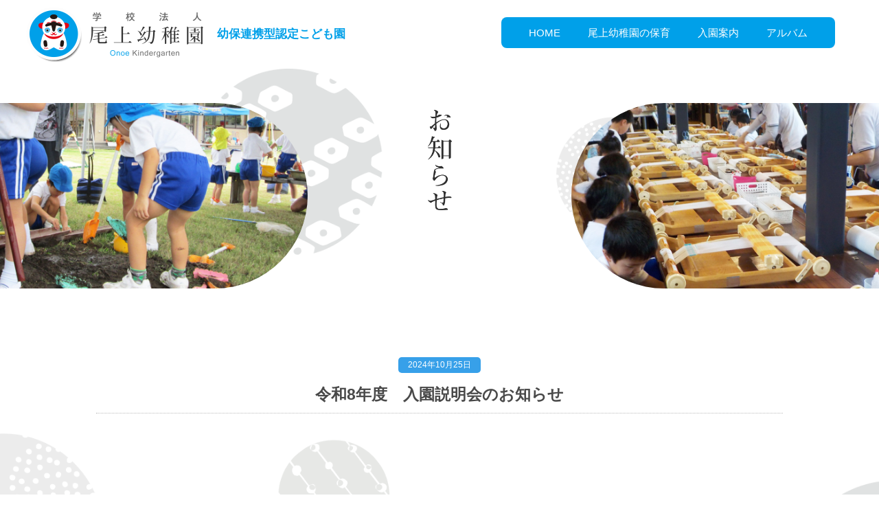

--- FILE ---
content_type: text/html; charset=UTF-8
request_url: https://www.1915onoe.jp/ad-change/8483/
body_size: 3835
content:
<!doctype html>
<html>
<head>
<meta charset="UTF-8">
<meta name="Keywords" content="幼稚園,福井県,福井市,福井別院">
<meta name="viewport" content="width=device-width,user-scalable=no,initial-scale=1">

<title>令和8年度　入園説明会のお知らせ  |   尾上幼稚園</title>

<link href="https://www.1915onoe.jp/css/normalize.css" rel="stylesheet" type="text/css">
<link href="https://www.1915onoe.jp/css/top.css" rel="stylesheet" type="text/css">
<link href="https://www.1915onoe.jp/css/design.css" rel="stylesheet" type="text/css">
<link href="https://www.1915onoe.jp/news/wp-content/themes/onoe_w/style.css" rel="stylesheet" type="text/css">
<link href="https://fonts.googleapis.com/css2?family=Sawarabi+Mincho&display=swap" rel="stylesheet">

<script src="//code.jquery.com/jquery-3.2.1.min.js"></script>
<script type="text/javascript" src="https://www.1915onoe.jp/js/jquery.simplyscroll.min.js"></script>
<script type="text/javascript" src="https://www.1915onoe.jp/js/page.js"></script>

</head>
	
<body class="page_bg">
<header id="top-head">
    <div class="inner">
        <div id="mobile-head">
            <h1 class="logo"><a href="../"><img src="https://www.1915onoe.jp/images/onoe_rogo.png"  alt="学校法人尾上幼稚園"/></a></h1>
			<p class="head_copy">幼保連携型認定こども園</p>
        </div>
		
		<div id="nav-toggle">
			<div>
				<span></span>
				<span></span>
				<span></span>
            </div>
		</div>
    </div>
	<nav id="global-nav">
		<ul>
			<li><a href="https://www.1915onoe.jp/">HOME</a></li>
			<li><a href="https://www.1915onoe.jp/hoiku/">尾上幼稚園の保育</a></li>
			<li><a href="https://www.1915onoe.jp/guide/">入園案内</a></li>
			<li><a href="https://www.1915onoe.jp/album/">アルバム</a></li>
        </ul>
	</nav>
<link rel="canonical" href="https://www.1915onoe.jp/ad-change/8483/" />
</header><main>
	<div id="page-head">
		<h1><img src="https://www.1915onoe.jp/news/wp-content/themes/onoe_w/images/news_titl.png" alt="尾上幼稚園のお知らせ"/></h1>
    	<div class="leftimg news_imgl"></div>
    	<div class="rightimg news_imgr"></div>
    </div>
	<div id="content">
	
	<!--wp-->
		<div class="news_box">
						<p class="day">2024年10月25日</p>
			<h2>令和8年度　入園説明会のお知らせ</h2>
			<div class="txt"></div>
			
			<ul class="page_move">
				<li></li>
				<li></li>
			</ul>
		</div>
			
	</div>
</main>
<footer id="footer_wrap">
	
	<div class="logo"><img src="https://www.1915onoe.jp/images/onoe_rogo.png"  alt="学校法人尾上幼稚園"/></div>
	
	<nav id="footer-nav">
		<ul>
			<li><a href="../">HOME</a></li>
			<li><a href="../hoiku/">尾上幼稚園の保育</a></li>
			<li><a href="../guide/">入園案内</a></li>
			<li><a href="../album/">アルバム</a></li>
        </ul>
	</nav>
	<div class="address">
		<p class="box">浄土真宗本願寺派の福井別院境内地</p>
		<p>〒910-0003　福井市松本4-9-21</p>
	</div>
	<ul class="phone">
		<li><span><img src="https://www.1915onoe.jp/images/tel_mark.png"/></span>0776-22-5791</li>
		<li><span><img src="https://www.1915onoe.jp/images/fax_mark.png"/></span>0776-22-5830</li>
		<li><a href="mailto:info@fukui-onoe.net"><span><img src="https://www.1915onoe.jp/images/mail_mark.png"></span>メールでのお問合わせ</a></li>
	</ul>
	<div>
		<iframe src="https://www.google.com/maps/embed?pb=!1m18!1m12!1m3!1d3224.8474047753107!2d136.21865611566923!3d36.072825880104894!2m3!1f0!2f0!3f0!3m2!1i1024!2i768!4f13.1!3m3!1m2!1s0x5ff8bef8ebd9f4d3%3A0x51222fa979160b40!2z44CSOTEwLTAwMDMg56aP5LqV55yM56aP5LqV5biC5p2-5pys77yU5LiB55uu77yZIOWwvuS4iuW5vOeomuWckg!5e0!3m2!1sja!2sjp!4v1589955331312!5m2!1sja!2sjp" width="100%" height="450" frameborder="0" style="border:0;" allowfullscreen="" aria-hidden="false" tabindex="0"></iframe>
	</div>

	<address>Copyright © OGAMI kindergarten All Rights Reserved</address>

</footer>


</body>
</html>

--- FILE ---
content_type: text/css
request_url: https://www.1915onoe.jp/css/normalize.css
body_size: 8351
content:
@charset "UTF-8";

/*---リセット---*/
body, div, dl, dt, dd, ul, ol, li, h1, h2, h3, h4, h5, h6, pre, code, form, fieldset, legend, input, textarea, p, blockquote, th, td,img { margin:0; padding:0;}
fieldset, img { border:0; }
address, caption, cite, code, dfn, em,var,img { font-style:normal; font-weight:normal; }
li { list-style:none; }
caption{ text-align:left; }
h1, h2, h3, h4, h5, h6 { font-size:100%; font-weight:normal; }
q:before, q:after { content:''; }
abbr, acronym {border:0; font-variant:normal; }
sup { vertical-align:text-top; }
sub { vertical-align:text-bottom; }
input, textarea, select { font-family:inherit; font-size:inherit; font-weight:inherit; }
input, textarea, select { *font-size:100%; }
img{ vertical-align:baseline;}
a { text-decoration:none; }
/*--------------*/

.clearfix:after {
visibility:hidden;
height:0;
display: block;
font-size: 0;
content: " ";
clear: both;
}
* html .clearfix             { zoom: 1; }
*:first-child+html .clearfix { zoom: 1; }

html { height:100%;font-size: 6.25%;}
body { background:#ffffff; color:#494949;font-size: 15rem; font-family:'ヒラギノ角ゴ Pro W3','Hiragino Kaku Gothic Pro','メイリオ',Meiryo,"FOT-筑紫A丸ゴシック Std R" , 'TsukuARdGothicStd-R','ＭＳ Ｐゴシック',sans-serif;line-height:157%; -webkit-text-size-adjust: none;-webkit-font-smoothing: antialiased;-moz-osx-font-smoothing: grayscale;}

a {	color:#494949;text-decoration:none;}
img { box-shadow: #000 0 0 0;}
a:hover {color:#ff9c00;}
.left{float:left;}
.right{float:right;}
div,div p{text-align: justify;text-justify: inter-ideograph;-ms-text-justify: inter-ideograph;}

.page_bg{
	background-image: url(../images/page_back.png);
	background-repeat: no-repeat;
	background-position: center 100px;
	background-size: 1626px auto;
	background-attachment: fixed;
}
.un10{
	margin-bottom: 10px;
}
.un20{
	margin-bottom: 20px;
}
.un30{
	margin-bottom: 30px;
}
.note{
	font-size: 80%;
	line-height: 1.5em;
}
.red{
	color: #F70509;
}
.blue{
	color: #37A0E9;
}
.bold{
	font-weight: bold;
}
.large{
	font-size: 1.5em;
}
.small{
	font-size: 0.8em;
}

.low10{
	margin-bottom: 10px;
}
.low20{
	margin-bottom: 20px;
}
.low30{
	margin-bottom: 30px;
}

/* HEADER */
#top-head {
    width: 100%;
    line-height: 1;
	position: fixed;
	z-index: 10;
	background: #fff;
}
#top-head a,
#top-head {
    text-decoration: none;
}
#top-head .inner {
	width: 100%;
	max-width: 1600px;
	margin: 0 auto;
    position: relative;
	height: 100px;
}
#mobile-head {
	position: absolute;
	left: 3%;
	top: 10px;
	display: flex;
	align-items: center;
}

#mobile-head .logo {
	margin-right: 20px;
	order:1;
}
#mobile-head .logo img {
    width: 258px;
}

#mobile-head .head_copy{
	margin-top: -5px;
	font-size: 1.1em;
	font-weight: bold;
	color: #00a0e9;
	order:2;
}

#global-nav ul {
	position: absolute;
	z-index: 10;
	top: 25px;
	right: 5%;
    list-style: none;
	padding: 15px 40px;
	background: #00a0e9;
	border-radius: 8px;
}
#global-nav ul li {
    float: left;
	padding-right: 40px;
}
#global-nav ul li a {
	color: #fff;
	display: block; 
}
#global-nav ul li:last-child {
    padding-right: 0px;
}


/* FOOTER */
#footer_wrap{
    width: 100%;
    padding-top: 100px;
	text-align: center;
}
#footer_wrap .logo{
	text-align: center;
	margin-bottom: 30px;
}
#footer_wrap .logo img{
    width: 230px;
}
#footer_wrap #footer-nav ul{
    display: flex;
	justify-content: center;
	padding-bottom: 30px;
	margin-bottom: 30px;
	border-bottom: 1px solid #ddd;
}
#footer_wrap #footer-nav li{
    margin-right: 40px;
}
#footer_wrap #footer-nav li:last-child{
    margin-right: 0px;
}
#footer_wrap .address{
	padding-bottom: 30px;
	margin-bottom: 30px;
	border-bottom: 1px solid #ddd;
}
#footer_wrap .address p{
	text-align: center;
}
#footer_wrap .address .box{
	width: 20em;
	margin: 0 auto 10px auto;
	background: #37A0E9;
	border-radius: 10px;
	font-size: 0.9em;
	color: #fff;
}

#footer_wrap .phone{
    display: flex;
	justify-content: center;
	padding-bottom: 30px;
	margin-bottom: 20px;
	border-bottom: 1px solid #ddd;
}
#footer_wrap .phone li{
    margin-right: 30px;
	font-size: 110%;
	line-height: 1.5em;
	font-weight: bold;
	color: #333;
}
#footer_wrap .phone li a{
	color: #00a0e9;
}
#footer_wrap .phone li:last-child{
    margin-right: 0px;
}
#footer_wrap .phone li span{
	display: inline-block;
	width: 23px;
    margin-right: 10px;
}
#footer_wrap .phone li span img{
	width: 100%;
	height: auto;
	margin-bottom: -3px;
}

#footer_wrap address{
    font-size: 80%;
	margin-top: 5px;
	padding: 10px 0;
	background: #00a0e9;
	color: #fff;
}

@media screen and (max-width: 1100px) {
	
.page_bg{
	background-size: 1200px auto;
}
/* HEADER */	
#top-head {
	top: 0;
	position: fixed;
	margin-top: 0;
}
#top-head .inner {
	height: 80px;
}

#mobile-head .logo {
	margin-right: 20px;
}
#mobile-head .logo img {
    width: 200px;
}
    

/* SP GLOBAL NAVI */	
#global-nav {
	position: absolute;
	/* 開いてないときは画面外に配置 */
	top: -470px;
	width: 100%;
	text-align: center;
	padding: 0px;
	-webkit-transition: .5s ease-in-out;
	-moz-transition: .5s ease-in-out;
	transition: .5s ease-in-out;
 }
#global-nav ul {
	width: 100%;
	padding: 0px;
	list-style: none;
	position: static;
	right: 0;
	bottom: 0;
	background-color: rgba(28,28,28,0.95);
	border-radius: 0px;
}
#global-nav ul li {
	float: none;
	position: static;
	padding: 0px;
 }
#global-nav ul li a{
	width: 100%;
	display: block;
	color: #fff;
	padding: 23px 0;
	border-bottom: 1px solid #ccc;
}
	
	
/* Toggle Button */
#nav-toggle {
	display: block;
	position: absolute;
	top: 15px;
	right: 2%;
    width: 34px;
	padding: 10px 8px 0 8px;
	height: 36px;
    z-index: 10;
	background: #00a0e9;
	cursor: pointer;
}
#nav-toggle div {
    position: relative;
}
#nav-toggle span {
    display: block;
    position: absolute;
    height: 4px;
    width: 100%;
    background: #fff;
    left: 0;
    -webkit-transition: .35s ease-in-out;
    -moz-transition: .35s ease-in-out;
    transition: .35s ease-in-out;
}
#nav-toggle span:nth-child(1) {
    top: 0;
}
#nav-toggle span:nth-child(2) {
    top: 11px;
}
#nav-toggle span:nth-child(3) {
    top: 22px;
}

/* #nav-toggle 切り替えアニメーション */	
	
.open #nav-toggle span:nth-child(1) {
	top: 11px;
	-webkit-transform: rotate(315deg);
	-moz-transform: rotate(315deg);
	transform: rotate(315deg);
}
.open #nav-toggle span:nth-child(2) {
    width: 0;
    left: 50%;
}
.open #nav-toggle span:nth-child(3) {
	top: 11px;
	-webkit-transform: rotate(-315deg);
	-moz-transform: rotate(-315deg);
	transform: rotate(-315deg);
}
/* #global-nav スライドアニメーション */
.open #global-nav {
	/* #global-nav top + #mobile-head height */
	-moz-transform: translateY(556px);
	-webkit-transform: translateY(556px);
	transform: translateY(556px);
}
	
}

@media screen and (max-width: 768px) {

.page_bg{
	background-image: none;
}

body::before {
  	background-image: url(../images/page_back.png);
  	background-size: 860px auto;
	background-repeat: no-repeat;
	background-position: center 120px;
  	display: block;
  	position: fixed;
  	top: 0;
  	left: 0;
  	width: 100%;
  	height: 100%;
  	padding-bottom: 0px;
  	content: "";
  	z-index: -1;
}   
/* HEADER */
	
#mobile-head {
	width: 46%;
	flex-wrap: wrap;
}

#mobile-head .logo {
	order:2;
}

#mobile-head .head_copy{
	font-size: 0.7em;
	padding: 0 0 3px 50px;
	order:1;
}
	
/* FOOTER */
#footer_wrap .logo img{
    width: 200px;
	backface-visibility: hidden;
	-webkit-backface-visibility: hidden;
}
#footer_wrap #footer-nav ul{
    display: flex;
	justify-content: none;
	flex-wrap: wrap;
	width: 100%;
	padding-bottom: 30px;
	margin-bottom: 30px;
	border-bottom: 1px solid #ddd;
}
#footer_wrap #footer-nav li{
	width: 49.5%;
    margin-right: 0px;
	padding: 15px 0;
	border-top: 1px solid #ddd;
	border-right: 1px solid #ddd;
	border-bottom: 1px solid #ddd;
}
#footer_wrap #footer-nav li:nth-child(n+3){
	border-top: 0px solid #ddd;
}
#footer_wrap #footer-nav li:nth-child(even){
	border-right: 0px solid #ddd;
}
#footer_wrap #footer-nav li a{
	display: block;
    font-size: 90%;	
}

#footer_wrap .phone{
	padding-bottom: 0px;
	margin-bottom: 50px;
}
#footer_wrap .phone{
    display: flex;
	flex-wrap: wrap;
}
#footer_wrap .phone li{
	width: 100%;
    margin: 0px;
	padding: 10px 0px;
	font-size: 110%;
}
#footer_wrap .phone li:nth-child(2){
	border-top: 1px dotted #ddd;
	border-bottom: 1px dotted #ddd;
}
	
}

--- FILE ---
content_type: text/css
request_url: https://www.1915onoe.jp/css/top.css
body_size: 6413
content:
@charset "UTF-8";
/* CSS Document */


#topimg{
	position: relative;
	width: 100%;
	max-width: 1600px;
	margin: 0 auto;
	height: 700px;
	padding-top: 100px;
	background-image: url(../images/top_img.png);
	background-repeat: no-repeat;
	background-position: center 160px;
	background-size: 1450px;
}
#topimg h1{
	position: absolute;
	left: 0;
	right: 0;
	margin: auto;
	width: 204px;
	padding-top: 70px;
}
#topimg h1 img{
	width: 100%;
	height: auto;
}
#topimg .bus{
	position: absolute;
	top: 130px;
	right: 8%;	
}
#topimg .bus p{
	width: 200px;
	height: 200px;
	background-color: #fff;
	text-align: center;
	display: table-cell;
	vertical-align: middle;
	border-radius: 120px;
	font-size: 1.3em;
	font-weight: bold;
	line-height: 1.5em;
	background-image: url(../images/bus.png);
	background-repeat: no-repeat;
	background-position: center 35px;
	background-size: 40px;
}
.sp_bus{
	display: none;
}

#news{
	width: 90%;
	max-width: 1400px;
	margin: 0 auto 100px auto;
}
#news h1{
	font-family: 'Sawarabi Mincho', sans-serif;
	font-size: 1.7em;
	text-align: center;
	letter-spacing: 2px;
}
#news .en{
	font-size: 0.5em;
	color: #513516;
	text-align: center;
}
#news .box{
	padding-top: 30px;
	display: flex;
}
#news .box div{
	width: 16.8%;
	margin-right: 3%;
}
#news .box div:last-child{
	margin-right: 0%;
}
#news .box div .day{
	font-size: 80%;
	color: #00a0e9;
}
#news .box div h2{
	font-size: 110%;
	font-weight: bold;
	margin-bottom: 10px;
}

/* スライド */
.simply-scroll-container {
    position: relative;
}
.simply-scroll-clip {
    position: relative;
    overflow: hidden;
}
.simply-scroll-list {
    overflow: hidden;
    margin: 0;
    padding: 0;
}
.simply-scroll-list li {
    float: left; /* Horizontal scroll only */
    padding: 0;
    margin: 0;
    width: 280px;
    height: 230px;
}
.simply-scroll-list li img {
    display: block;
}
/* ------- */

#low_nav .pamphlet{
	width: 100%;
	padding-top: 80px;
	display: flex;
	flex-wrap: wrap;
	justify-content: center;
}

#low_nav .pamphlet a{
    width: 84%;
    max-width: 600px;
	display: block;
    padding: 60px 0 60px 5%;
    margin-bottom: 50px;
	background: #fff;
	border: 6px solid #C553A8;
    border-radius: 34px;
    display: flex;
    justify-content: center;
}
#low_nav .pamphlet div{
    position: relative ; 
}
#low_nav .pamphlet div::before{
    content: "";
    width: 70px;
    height: 52px;
    position: absolute;
    top: 0;
    left: -80px;
    background-image: url(../images/panf_mark.png);
	background-repeat: no-repeat;
	background-size: contain;
}
#low_nav .pamphlet h3{
	font-size: 1.8em;
	text-align: left;
}
#low_nav .pamphlet p{
	text-align: left;
}

#low_nav .w_club{
	border-top: 6px solid #8bc342;
	border-right: 6px solid #8bc342;
	border-bottom: 6px solid #8bc342;
	/* [disabled]border-bottom-left-radius: 12px; */
	border-bottom-right-radius: 34px;
	border-top-right-radius: 34px;
	/* [disabled]border-top-left-radius: 12px; */
}
#low_nav .w_club a{
	display: block;
	padding: 60px 120px 60px 0;
	background-image: url(../images/wan_mark.png);
	background-repeat: no-repeat;
	background-size: 60px auto;
 	background-position: right+20px center;
}
#low_nav .w_club h3{
	font-size: 1.8em;
	text-align: right;
}
#low_nav .w_club p{
	text-align: right;
}

/* 入園案内 */
#admission{
	background-image: url(../images/admission.png);
	background-repeat: no-repeat;
	background-size: 260px auto;
	background-position: center top;
	text-align: center;
	padding-top: 100px;
	margin-bottom: 100px;
}
#admission h2{
	font-size: 2em;
	font-weight: bold;
	margin-bottom: 30px;
}
#admission p{
	text-align: center;
	margin-bottom: 30px;
}
#admission div{
	width: 12em;
	padding: 5px;
	margin: 0 auto;
	background: #37A0E9;
	text-align: center;
	border-radius: 10px;
}
#admission div a{
	display: block;
	color: #fff;
}

@media screen and (max-width: 1100px) {
#topimg{
	width: 100%;
	max-width: none;
	height: 650px;
	padding-top: 100px;
	background-position: center 140px;
	background-size: 1100px;
}
#topimg h1{
	width: 200px;
	padding-top: 100px;
}
#topimg .bus{
	top: 100px;
	right: 2%;	
}
#topimg .bus p{
	width: 180px;
	height: 180px;
	border-radius: 120px;
	font-size: 1.2em;
	line-height: 1.5em;
	background-position: center 30px;
	background-size: 35px;
}

#news{
	width: 95.9%;
	padding-left: 4%;
	max-width: none;
}
#news h1{
	font-size: 1.7em;
	text-align: center;
}
#news .box{
	padding-top: 30px;
	display: flex;
	flex-wrap: wrap;
}
#news .box div{
	width: 45.3%;
	margin-right: 4%;
	margin-bottom: 20px;
}
#news .box div:nth-child(even){
	margin-right: 0%;
}

/* スライド */
.simply-scroll-list li {
    width: 270px;
    height: 220px;
}
.simply-scroll-list li img {
    display: block;
}
/* ------- */
	
}

@media screen and (max-width: 769px) {
#topimg{
	width: 100%;
	max-width: none;
	height: auto;
	padding-top: 20px;
	background-position: center 85%;
	background-size:140%;
	margin-bottom: 50px;
}
#topimg:before {
    content: "";
    display: block;
    padding-bottom: 83%; /* 1:1 */
}
#topimg h1{
	width: 28%;
	height: 100%;
	padding-top: 0px;
	top: 100px;
}
#topimg .bus{
	display: none;
}
.sp_bus{
	display: block;
	width: 100%;
	margin-bottom: 100px;
}
.sp_bus p{
	width: 14em;
	margin: 0 auto;
	padding: 1em;
	font-size: 1.1em;
	line-height: 1em;
	font-weight: bold;
	text-align: center;
	color: #fff;
	background-color: #00a0e9;
	border-radius: 10px;
}
/* スライド */
.simply-scroll-list li {
    width: 220px;
    height: 180px;
	margin-bottom: 80px;
}
.simply-scroll-list li img {
    display: block;
	width: 80%;
}
/* ------- */
#low_nav .pamphlet a{
    padding: 40px 0 40px 10%;
}

#low_nav .pamphlet h3{
	font-size: 1.6em;
}

#low_nav .w_club{
	left: 0;
	bottom: 0;
	width: 90%;
}
	
/* 入園案内 */
#admission{
	background-size: 220px auto;
	text-align: center;
	padding-top: 80px;
}
#admission h2{
	font-size: 1.3em;
	margin-bottom: 20px;
}
#admission p{
	text-align: center;
}

#admission div a{
	display: block;
	color: #fff;
}
	
}

@media screen and (max-width: 560px) {
#topimg{
	height: 500px;
	background-position: center 95%;
	background-size:145%;
	margin-bottom: 20px;
}

#topimg h1{
	width: 150px;
	top: 100px;
}
#topimg .bus{
	display: none;
}

#news h1{
	font-size: 1.5em;
}
#news .box{
	padding-top: 30px;
}
#news .box div{
	width: 96%;
	padding-bottom: 15px;
	margin-bottom: 15px;
	border-bottom: 1px dotted #ddd;
}
#news .box div h2{
	font-size: 100%;
}

/* 入園案内 */
#admission p{
	text-align: left;
	padding: 0 1.5em;
}
	
}

--- FILE ---
content_type: text/css
request_url: https://www.1915onoe.jp/css/design.css
body_size: 11665
content:
@charset "UTF-8";
/* CSS Document */

/* Page-head */
#page-head{
	position: relative;
	width: 100%;
	height: 360px;
	padding-top: 160px;
}
#page-head h1{
	position: absolute;
	width: 35px;
	left: 0;
	right: 0;
	margin: auto;
}
#page-head h1 img, #page-head .wantitl img{
	width: 100%;
	height: auto;
	-webkit-backface-visibility: hidden;
}
#page-head .wantitl{
	position: absolute;
	width: 85px;
	left: 0;
	right: 0;
	margin: auto;
}
#page-head .leftimg, #page-head .rightimg{
	position: absolute;
	top: 150px;
	width: 35%;
	height: 270px;
}
#page-head .leftimg{
	position: absolute;
	left: 0;
	border-top-right-radius: 140px;
	border-bottom-right-radius: 140px;
}
#page-head .rightimg{
	position: absolute;
	right: 0;
	border-top-left-radius: 140px;
	border-bottom-left-radius: 140px;
}
.hoiku_imgl, .hoiku_imgr, .guide_imgl, .guide_imgr, .album_imgl,.album_imgr, .news_imgl, .news_imgr{
	background-repeat: no-repeat;
	background-position: right center;
	backface-visibility: hidden;
    background-size: cover;
	-webkit-backface-visibility: hidden;
}
.hoiku_imgl{
	background-image: url(../hoiku/images/left_img.jpg);	
}
.hoiku_imgr{
	background-image: url(../hoiku/images/right_img.jpg);
}
.guide_imgl{
	background-image: url(../guide-img/images/gu_left_img.jpg);
}
.guide_imgr{
	background-image: url(../guide-img/images/gu_right_img.jpg);
}
.album_imgl{
	background-image: url(../album/images/al_left_img.jpg);
}
.album_imgr{
	background-image: url(../album/images/al_right_img.jpg);
}
.news_imgl{
	background-image: url(../images/news_left_img.jpg);
}
.news_imgr{
	background-image: url(../images/news_right_img.jpg);
}
.wan_imgl{
	background-image: url(../wanwan/images/wan_left_img.jpg);
}
.wan_imgr{
	background-image: url(../wanwan/images/wan_right_img.jpg);
}

/* Lead */
#lead{
	padding-top: 140px;
	background-image: url(../images/onoe_img.png);
	background-size: 440px auto;
	background-repeat: no-repeat;
	background-position: center top;
	margin-bottom: 50px;
	-webkit-backface-visibility: hidden;
}
#lead h1, #content .box h1{
	font-family: 'Sawarabi Mincho', sans-serif;
	font-size: 2em;
	line-height: 1.4em;
	margin-bottom: 20px;
	text-align: center;
}
#lead p{
	width: 1100px;
	margin: 0 auto 20px auto;
}

#lead .gu_lead, #lead .al_lead, #lead .wan_lead{
	margin: 0 auto 0 auto;
	text-align: center;
}
#lead .gu_lead{
	width: 780px;
}
#lead .al_lead{
	width: 600px;
}
#lead .wan_lead{
	width: 660px;
}

/* テキスト */
#content .box{
	width: 1100px;
	margin: 0 auto 20px auto;
}
#content .box p{
	margin-bottom: 30px;
}

/* 尾上幼稚園の保育 */
#content .encho{
	width: 200px;
	margin: 0 auto 20px auto;
	margin-bottom: 50px;
}
#content .encho img{
	width: 100%;
	height: auto;
	border-radius: 240px;
	border: 6px solid #37A0E9
}
#content .encho p{
	font-size: 0.9em;
	text-align: center;
}
#content .encho p span{
	font-size: 1.5em;
}


/* 募集要項 */
#content .gu_box{
	width: 1100px;
	margin: 0 auto 50px auto;
}
#content .gu_box_none{
	display: none;
}
#content .gu_box h2{
	font-size: 1.3em;
	padding-bottom: 15px;
	margin-bottom: 20px;
	border-bottom: 1px solid #ccc;
}
#content .gu_box h2 span{
	font-weight: bold;
	color: #fff;
	padding: 0.2em 0.4em;
	margin-right: 10px;
	background: #37A0E9;
	border-radius: 8px;
}

#content .gu_box h3{
	padding-left: 2.5em;
	font-weight: bold;
	color: #37A0E9;
}
#content .gu_box h3 span{
	font-size: 0.8em;
}
#content .gu_box ul, #content .gu_box p{
	padding-left: 3.5em;
	margin-bottom: 15px;
}
#content .gu_box ul li{
	list-style-type: disc;
	margin-bottom: 5px;
}
#content .gu_box ul li h4{
	font-weight: bold;
	margin-bottom: 10px;
}
#content .gu_box ul li div{
	margin-bottom: 5px;
	padding-left: 1em;	
}

/* アルバムイメージ */
#content .al_img {
	width: 1100px;
    margin: 0 auto;
    display: flex;
    flex-wrap: wrap;
}
#content .al_img li{
	width: 30%;
    margin-right: 3%;
    margin-bottom: 3%;
}
#content .al_img li img{
	width: 100%;
    height: auto;
}

/* WANWANクラブ */
#content .wan_table, #content .wan_table2, #content .wan_box {
	width: 1100px;
    margin: 0 auto 30px auto;
}
#content .wan_box {
    margin: 0 auto 100px auto;
}
#content .wan_table, #content .wan_table2 div {
    display: flex;
    flex-wrap: wrap;
}
#content .wan_table dl, #content .wan_table2 div dl {
	width: 45%;
    margin: 0 4.9% 10px 0;
	padding-bottom: 10px;
    display: flex;
	border-bottom: 1px dotted #ccc;
	text-align: left;
}
#content .wan_table dl dd {
	width: 5em;
	font-weight: bold;
}

#content .wan_table2 dl dd {
	width: 8em;
	font-weight: bold;
    color: #37A0E9
}
#content .wan_box h2 {
	width: 98%;
    margin: 0 auto 30px auto;
	padding: 5px 0;
	background: #37A0E9;
	border-radius: 10px;
	color: #fff;
	text-align: center;
	font-size: 1.2em; 
	font-weight: bold;
}
#content .wan_box p {
	text-align: center;
}

#content .wan_table2 h2 {
	font-size: 1.5em;
	font-weight: bold;
	text-align: center;
	margin-bottom: 30px;
}

/* 入園説明会 */
.ad_head{
	font-size: 1.3em;
	font-weight: bold;
	text-align: center;
    margin-bottom: 50px;
	padding-bottom: 20px;
	border-bottom: 1px dotted #ccc;
	color: #37A0E9;
}

#content .ad_table, #content .ad_head, #content .ad_box, #content .ad_box2 {
	width: 1100px;
    margin: 0 auto 30px auto;
}
#content .ad_box, #content .ad_box2 {
    margin: 0 auto 100px auto;
}
#content .ad_table {
	margin-bottom: 30px;
}
#content .ad_table p {
	text-align: center;
	font-weight: bold;
}
#content .ad_box p {
	text-align: center;
}
.ad_note{
	width: 22em;
	color: #37A0E9;
	border: 1px solid #37A0E9;
	border-radius: 10px;
	text-align: center;
	font-weight: bold;
	padding: 5px;
	margin: 0 auto 50px auto;
}
#content .ad_box2{
	border: 1px solid #ccc;
	text-align: left;
	padding: 30px;
}
#content .ad_box2 h3{
	font-weight: bold;
	margin-bottom: 20px;
	text-align: center;
}
#content .ad_box2 p{
	text-indent: -1em;
	padding-left: 1em;
}


/* WPテキスト */
#content .news_box{
	width: 1000px;
	margin: 0 auto 20px auto;
	padding: 0 50px;
}
#content .news_box .day{
	text-align: center;
	font-size: 0.8em;
	color: #FFF;
	width: 10em;
	margin: 0 auto 20px auto;
	background: #37A0E9;
	border-radius: 5px;
}
#content .news_box h2{
	font-size: 1.5em;
	font-weight: bold;
	text-align: center;
	margin-bottom: 30px;
	padding-bottom: 15px;
	border-bottom: 1px dotted #bbb;
}
#content .news_box div p{
	text-align: center;
	margin-bottom: 30px;
}

#content .news_all a{
	display: block;
	width: 16em;
	font-size: 0.9em;
	text-align: center;
	margin: 50px auto 50px auto;
	border: 1px solid #ccc;
	background-color: #fff;
}
#content .news_all a:hover{
	color: #666;
	border: 1px solid #37A0E9;
}
#content .news_box .page_move{
	display: flex;
	justify-content: space-between;
}
#content .news_box .page_move img{
	width: 30px;
	height: auto;
}
#content .news_box p .st{
	display: block;
	display: flex;
	flex-wrap: wrap;
	justify-content: center;
}
#content .news_box .st img{
	width: 23.5%;
	height: auto;
	margin: 0.5%;
}
#content .page_move li a{
	font-size: 0.9em;
}

/* WP一覧 */
#article_all{
	width: 90%;
	max-width: 1400px;
	margin: 0 auto;
}

#article_all .box{
	padding-top: 30px;
	display: flex;
	flex-wrap: wrap;
}
#article_all .box div{
	width: 16.8%;
	margin-right: 3%;
}
#article_all .box div:last-child{
	margin-right: 0%;
}
#article_all .box div .day{
	text-align: center;
	font-size: 0.8em;
	color: #FFF;
	width: 10em;
	margin-bottom: 20px;
	background: #37A0E9;
	border-radius: 5px;
}
#article_all .box div h2{
	font-size: 110%;
	font-weight: bold;
	margin-bottom: 10px;
}

/* 404ページ */
#main_404{
	width: 800px;
	margin: 150px auto 20px auto;
	padding: 30px;
	text-align: center;
	border: 1px solid #ccc;
}
#main_404 h1{
	width: 250px;
	margin: 0 auto;
}
#main_404 h1 img{
	width: 100%;
	height: auto;
	margin-bottom: 20px;
}
#main_404 h2{
	font-size: 1.2em;
	font-weight: bold;
	margin-bottom: 20px;
}
#main_404 p{
	font-size: 0.9em;
	text-align: center;
	margin-bottom: 20px;
}
#main_404 .btn a{
	display: block;
	width: 12em;
	margin: 10px auto;
	padding: 5px;
	text-align: center;
	background: #37A0E9;
	text-decoration: none;
	color: #fff;
}
#footer_404{
	width: 800px;
	margin: 0 auto;
	text-align: center;
	font-size: 0.7em;
	font-style: normal;
}

@media screen and (max-width:1100px)  {
/* Page-head */
#page-head{
	height: 380px;
	padding-top: 120px;
}
#page-head h1{
	width: 30px;
}
#page-head .wantitl{
	width: 65px;
}

#page-head .leftimg, #page-head .rightimg{
	top: 140px;
	width: 38%;
	height: 220px;
}
	
/* Lead */
#lead h1{
	font-size: 1.6em;
}
#lead p{
	width: 93.8%;
	padding: 0 3%;
}
/* テキスト */
#content .box{
	width: 93.8%;
	margin: 0 0 20px 0;
	padding: 0 3%;
}
	#lead h1, #content .box h1{
	font-size: 1.6em;
}
/* 募集要項 */
#lead .gu_lead, #lead .al_lead{
	width: 82%;
}

#content .gu_box{
	width: 90%;
	padding: 0 4.9%;
}
#content .gu_box h2{
	font-size: 1.3em;
}
/* アルバムイメージ */
#content .al_img {
	width: 96.9%;
    padding-left: 3%;
    display: flex;
    flex-wrap: wrap;
}
#content .al_img li{
	width: 46.9%;
    margin-bottom: 3%;
}
#content .al_img li:nth-child(even){
    margin-right: 3%;
}
/* WANWANクラブ */
#content .wan_table, #content .wan_table2, #content .wan_box {
	width: 90.9%;
    margin: 0 0 100px 0;
	padding-left: 3%;
}

#content .wan_table dl, #content .wan_table2 div dl {
	width: 95%;
    margin: 0 0 10px 0;
}
/* 入園説明会 */

#content .ad_table, #content .ad_head, #content .ad_box, #content .ad_box2 {
	width: 94.9%;
    margin: 0 auto 30px auto;
	padding-left: 2.5%;
	padding-right: 2.5%;
}
#content .ad_box, #content .ad_box2 {
    margin: 0 auto 70px auto;
}
#content .ad_table p {
	text-align: left;
}
#content .ad_box p {
	text-align: left;
}
.ad_note{
	width: 22em;
	color: #37A0E9;
	border: 1px solid #37A0E9;
	border-radius: 10px;
	text-align: center;
	font-weight: bold;
	padding: 5px;
	margin: 0 auto 50px auto;
}
#content .ad_box2{
	border: 0px solid #ccc;
}
#content .ad_box2 h3{
	text-align: left;
}
#content .ad_box2 p{
	padding-right: 1em;
}

/* WPテキスト */
#content .news_box{
	width: 95%;
	margin: 0 0 20px 0;
	padding: 0 2.4%;
}

/* 404ページ */
#main_404{
	width: 84%;
	padding: 2.9%;
}
#footer_404{
	width: 84%;
}
    
}
@media screen and (max-width:769px) {
	
/* Page-head */
#page-head{
	height: 280px;
	padding-top: 120px;
}
#page-head h1{
	width: 25px;
}
.hoiku_imgl{
	background-position: -100px 0;
}
.news_imgr{
	background-position: -50px 0;
}

/* Lead */
#lead{
	padding-top: 90px;
	background-size: 320px auto;
	margin-bottom: 40px;
}
#lead h1{
	font-size: 1.5em;
	padding: 0 10%;
}
/* 尾上幼稚園の保育 */
#content .encho{
	width: 150px;
	margin-bottom: 50px;
}
#content .encho img{
	width: 100%;
	height: auto;
	border-radius: 240px;
	border: 6px solid #37A0E9
}
#content .encho p{
	font-size: 0.9em;
	text-align: center;
}
#content .encho p span{
	font-size: 1.5em;
}
/* 募集要項 */

#lead .gu_lead, #lead .al_lead{
	width: 90%;
	text-align: left;
}

#content .gu_box{
	width: 90%;
	padding: 0 4.9%;
}
#content .gu_box h2{
	font-size: 1.3em;
}
#content .gu_box p, #content .gu_box h3{
	padding-left: 0em;
}
#content .gu_box ul{
	padding-left: 1.5em;
}
/* アルバムイメージ */
#content .al_img {
	width: 96.9%;
    padding-left: 3%;
    display: flex;
    flex-wrap: wrap;
}
#content .al_img li{
	width: 100%;
    margin-bottom: 3%;
}
	
/* WPテキスト */

#content .news_box .day{
	font-size: 0.7em;
	margin: 0 0 15px 0;
}
#content .news_box h2{
	font-size: 1.3em;
	text-align: left;
}
#content .news_box div p{
	text-align: left;
	margin-bottom: 30px;
}


#content .news_all a{
	font-size: 1em;
}
	
}
@media screen and (max-width:500px) {
	
/* Page-head */
.hoiku_imgl{
	background-position: -220px 0;
}

}





--- FILE ---
content_type: text/css
request_url: https://www.1915onoe.jp/news/wp-content/themes/onoe_w/style.css
body_size: -2
content:
@charset "UTF-8";
/* CSS Document */
.screen-reader-text{
    display: none;
}

--- FILE ---
content_type: application/javascript
request_url: https://www.1915onoe.jp/js/page.js
body_size: 861
content:
// JavaScript Document

(function($) {
    $(function() {
        var $header = $('#top-head');
        // Nav Fixed
        $(window).scroll(function() {
            if ($(window).scrollTop() > 350) {
                $header.addClass('fixed');
            } else {
                $header.removeClass('fixed');
            }
        });
        // Nav Toggle Button
        $('#nav-toggle').click(function(){
            $header.toggleClass('open');
        });
    });
})(jQuery);


(function($){
    $(function(){
 
        $('#scroller ul').simplyScroll({
            autoMode: 'loop',
            speed: 1,
            frameRate: 24,
            horizontal: true,
            pauseOnHover:  false,
            pauseOnTouch: false,
        });
         
    });
})(jQuery);


//案内番号
$(function() {
  var i = 1;
  $('#content .gu_box h2').each(function(){
    $(this).prepend('<span class="no">' + (i) + '</span>');
    i++;
  });
});